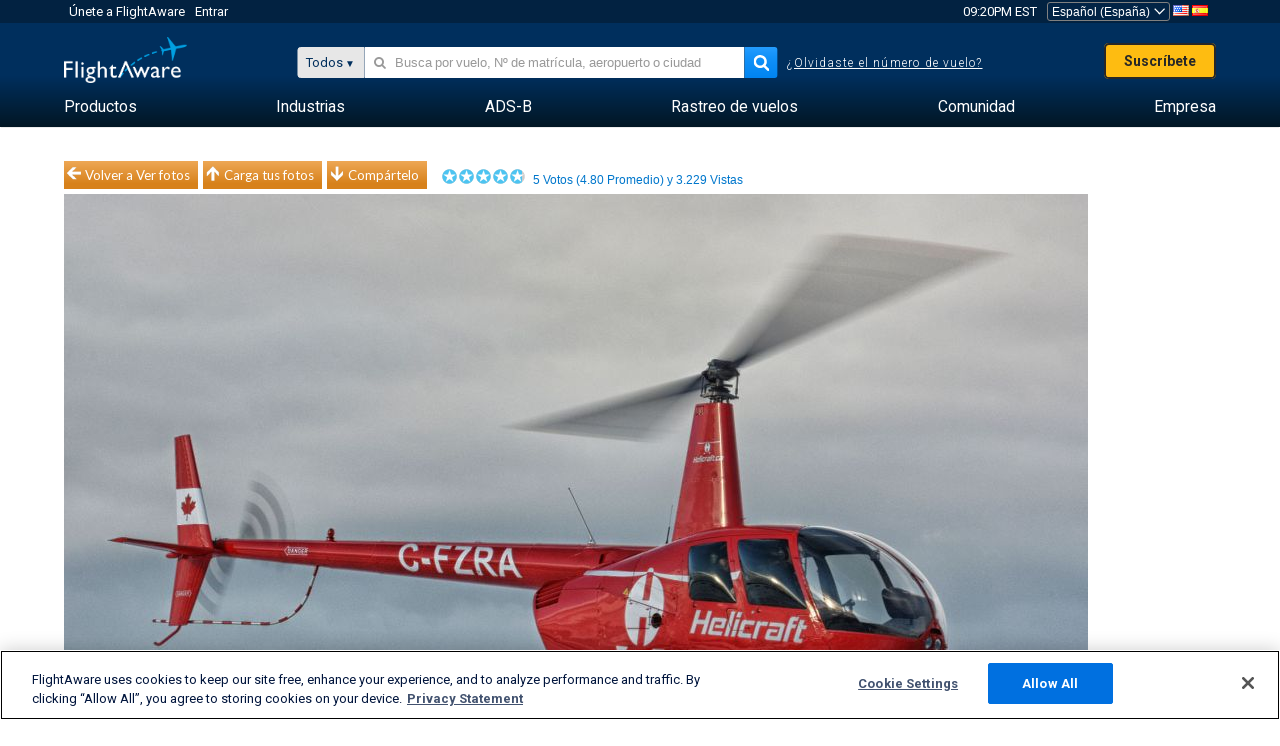

--- FILE ---
content_type: text/plain;charset=UTF-8
request_url: https://c.pub.network/v2/c
body_size: -264
content:
0ca781c1-9699-4c82-8c40-6e2f81a50f10

--- FILE ---
content_type: text/plain;charset=UTF-8
request_url: https://c.pub.network/v2/c
body_size: -113
content:
457ed326-16d9-411a-ab97-d3497502ce34

--- FILE ---
content_type: application/javascript; charset=utf-8
request_url: https://fundingchoicesmessages.google.com/f/AGSKWxVanV3aIm5qT2rRN_1lPhp8DnFuoxD8hoBR3VlK2N9VT4-x69mTumJT9t9hN5fjeLF9LQ7uaC35UaU4l19jaCh9ueDtYZkT95es3f5XM0xQIvdp2MzG6gr1vPOQwt_nAoEJ5IG4kmnaKnWterTNvtyAva5h8qNRwXqB647-Xp99M5Utt8hLPmAEtrjy/__advert_label./adhomepage2./ads_box_-adblack-_adunit.
body_size: -1287
content:
window['39a819d6-e73e-4614-aae2-1eeecc1291b5'] = true;